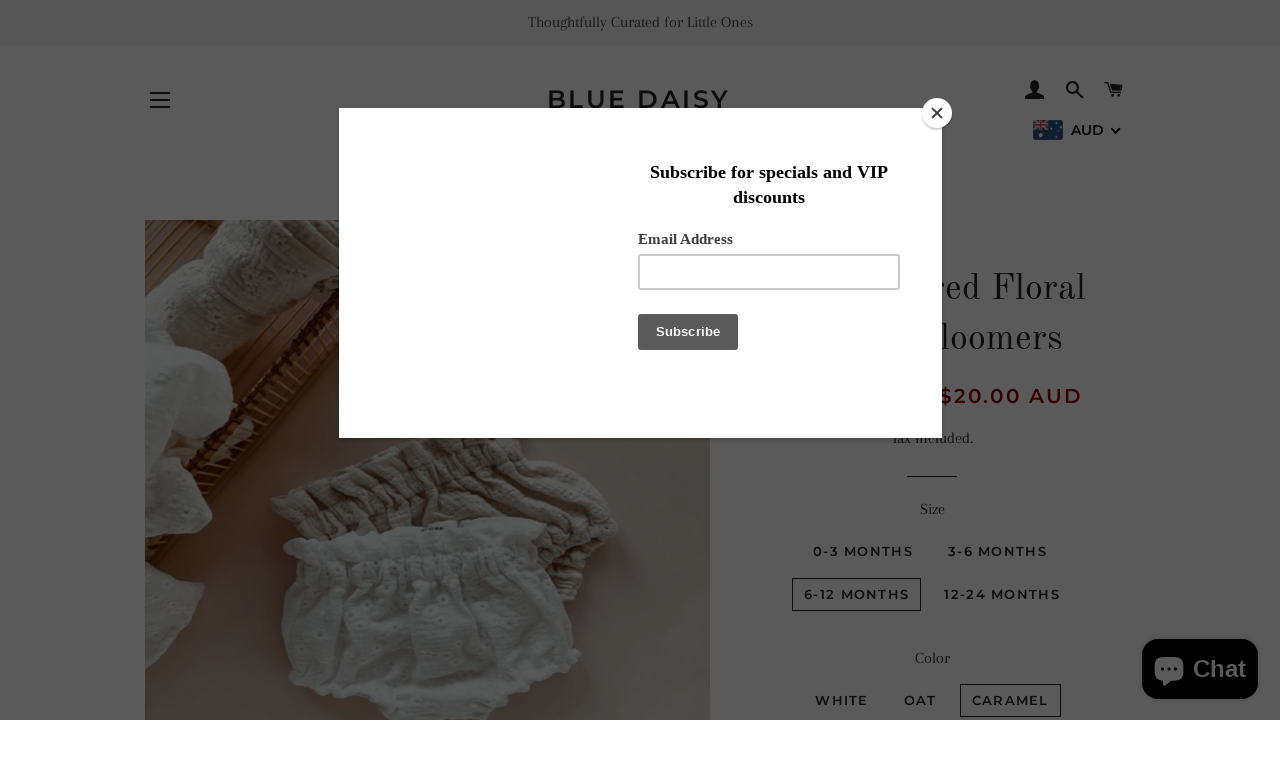

--- FILE ---
content_type: text/javascript
request_url: https://www.bluedaisywares.com/cdn/shop/t/3/assets/smartifyapps.smart-offer.data.js?v=106747044208055922321557917321
body_size: 3164
content:
eval(function(p,a,c,k,e,d){if(e=function(c2){return(c2<a?"":e(parseInt(c2/a)))+((c2=c2%a)>35?String.fromCharCode(c2+29):c2.toString(36))},!"".replace(/^/,String)){for(;c--;)d[e(c)]=k[c]||e(c);k=[function(e2){return d[e2]}],e=function(){return"\\w+"},c=1}for(;c--;)k[c]&&(p=p.replace(new RegExp("\\b"+e(c)+"\\b","g"),k[c]));return p}('f.t("A",p(){1 3=f.z.u(\'x\');1 d=m;v(1 i=0;i<3.y;++i){1 8=3[i].8;1 5=3[i].5;6(8.7("l.j.g")||8.7("o-q.h")||5.7("o-q.h")||5.7("l.j.g")){d=k;s}}6(d){1 9=w L();9.Q=p(){6(c.P==4&&c.O==B){1 2=N.S(c.U);6(e 2.b!=="a"&&(e 2.b.T!=="a"||e 2.b.R!=="a")){f.M=\'2=;F=E, n D C r:r:n G;\'}}};9.H("K","/2.J",m);9.I()}},k);',57,57,"|var|cart|smaScripts||outerHTML|if|includes|innerText|smaHttp|undefined|attributes|this|smaShouldClean|typeof|document|net|test||cloudfront|false|d3ub3ciz1c7wmx|true|01|smart|function|offer|00|break|addEventListener|getElementsByTagName|for|new|script|length|head|DOMContentLoaded|200|1970|Jan|Thu|expires|GMT|open|send|json|GET|XMLHttpRequest|cookie|JSON|status|readyState|onreadystatechange|smartifyapps_cart_discount|parse|smartifyapps_smart_offers|responseText".split("|"),0,{})),typeof SMARTOFFER=="undefined"&&(SMARTOFFER={}),SMARTOFFER.data=[{id:2972,name:"Buy 3 full priced blue daisy children's garments get 30% off",priority:1,program_type:"DiscountCart",program_data:{spend_from:89.85,discount_type:"percentage",discount_value:30,before_message:null,after_message:null,x_type:"product",x_items:[{id:1817348997164,title:"Abbey Dress in Umber Linen",handle:"abbey-dress-in-umber-linen",variants:[{id:0xd4debf1802c,title:"6-12 months"},{id:0xd4debf2002c,title:"1 year"},{id:0xd4debf2802c,title:"2 years"},{id:0xd4debf3002c,title:"3 years"},{id:0xd4debf3802c,title:"4 years"},{id:0xd4debf4002c,title:"5 years"},{id:0xd4debf4802c,title:"6 years"},{id:0xd4debf5002c,title:"7 years"},{id:0xd4debf5802c,title:"8 years"}],thumbnail:"//cdn.shopify.com/s/files/1/2270/3791/products/image_40da775e-7904-4aea-a97f-f9aac402a954_thumb.jpg?v=1557908863"},{id:1665123614764,title:"Bella Blouse in Rosebud Floral",handle:"bella-blouse-in-rosebud-floral",variants:[{id:0xc92c2a6002c,title:"3-6 months"},{id:0xc92c2a7002c,title:"6-12 months"},{id:0xc92c2a8802c,title:"1 year"},{id:0xc92c2a9802c,title:"2 years"},{id:0xc92c2aa002c,title:"3 years"},{id:0xc92c2aa802c,title:"4 years"},{id:0xc92c2ab002c,title:"5 years"},{id:0xc92c2ab802c,title:"6 years"},{id:0xc92c2ac002c,title:"7 years"},{id:0xc92c2ac802c,title:"8 years"}],thumbnail:"//cdn.shopify.com/s/files/1/2270/3791/products/image_33535774-eb41-4264-a3e3-b286d4e01bd6_thumb.jpg?v=1550379548"},{id:1817459458092,title:"Bella Blouse in Winter Floral",handle:"bella-blouse-in-winter-floral",variants:[{id:0xd4e15b8802c,title:"3-6 months"},{id:0xd4e15b9002c,title:"6-12 months"},{id:0xd4e15b9802c,title:"1 year"},{id:0xd4e15ba002c,title:"2 years"},{id:0xd4e15ba802c,title:"3 years"},{id:0xd4e15bb002c,title:"4 years"},{id:0xd4e15bb802c,title:"5 years"},{id:0xd4e15bc002c,title:"6 years"},{id:0xd4e15bc802c,title:"7 years"},{id:0xd4e15bd002c,title:"8 years"}],thumbnail:"//cdn.shopify.com/s/files/1/2270/3791/products/image_57b9aad6-fa56-4de0-a057-f5d725d3f4bc_thumb.jpg?v=1557909040"},{id:1817392742444,title:"Classic Pinafore in Winter Floral",handle:"the-classic-pinafore-in-winter-floral",variants:[{id:0xd4dfa99002c,title:"6-12 months"},{id:0xd4dfa99802c,title:"1 year"},{id:0xd4dfa9a002c,title:"2 years"},{id:0xd4dfa9a802c,title:"3 years"},{id:0xd4dfa9b002c,title:"4 years"},{id:0xd4dfa9b802c,title:"5 years"},{id:0xd4dfa9c002c,title:"6 years"},{id:0xd4dfa9c802c,title:"7 years"},{id:0xd4dfa9d002c,title:"8 years"}],thumbnail:"//cdn.shopify.com/s/files/1/2270/3791/products/image_e67ab502-6355-43e8-ba72-eca3243a3172_thumb.jpg?v=1557909740"},{id:1760195248172,title:"Florence Romper in Rust Linen",handle:"the-florence-romper-in-rust-linen",variants:[{id:0xd0d442f002c,title:"3-6 months"},{id:0xd0d442f802c,title:"6-12 months"},{id:0xd0d4430002c,title:"1 year"},{id:0xd0d4430802c,title:"2 years"},{id:0xd0d4431802c,title:"3 years"}],thumbnail:"//cdn.shopify.com/s/files/1/2270/3791/products/image_4d5974f9-a604-45d6-be17-cd24fc1638e9_thumb.jpg?v=1554339349"},{id:1817617268780,title:"Florence Romper in Winter Floral",handle:"florence-romper-in-winter-floral",variants:[{id:0xd4e5748802c,title:"3-6 months"},{id:0xd4e7fc0802c,title:"6-12 months"},{id:0xd4e7fc1002c,title:"1 year"},{id:0xd4e7fc1802c,title:"2 years"},{id:0xd4e7fc2002c,title:"3 years"}],thumbnail:"//cdn.shopify.com/s/files/1/2270/3791/products/image_b3888b7f-4f8b-4d59-b0d2-acafbef7d00e_thumb.jpg?v=1557910244"},{id:1418349805612,title:"Frankie Bloomers in Olive Floral",handle:"frankie-bloomers-in-olive-floral",variants:[{id:0xb81894d002c,title:"3-6 months"},{id:0xb81894d802c,title:"6-12 months"},{id:0xb81894e002c,title:"1 year"},{id:0xb81894e802c,title:"2 years"},{id:0xb81894f002c,title:"3 years"}],thumbnail:"//cdn.shopify.com/s/files/1/2270/3791/products/image_ba3067fa-dd4e-47a3-a196-b4551a3ad27a_thumb.jpg?v=1554608172"},{id:1337643532332,title:"Frankie Bloomers in Rust Linen",handle:"frankie-bloomers-in-rust-linen",variants:[{id:0xb38bb4f002c,title:"3-6 months"},{id:0xb38bb4f802c,title:"6-12 months"},{id:0xb38bb50002c,title:"1 year"},{id:0xb38bb50802c,title:"2 years"},{id:0xb38bb51002c,title:"3 years"}],thumbnail:"//cdn.shopify.com/s/files/1/2270/3791/products/image_0793947f-1bf5-4579-a1c1-ff83400d5579_thumb.jpg?v=1554171799"},{id:1202327126060,title:"Frankie Bloomers in Stripes",handle:"frankie-bloomers-in-stripes",variants:[{id:0xaa2f84b002c,title:"3-6 months"},{id:0xaa2f84b802c,title:"6-12 months"},{id:0xaa2f84c002c,title:"1 year"},{id:0xaa2f84c802c,title:"2 years"},{id:0xaa2f84d002c,title:"3 years"}],thumbnail:"//cdn.shopify.com/s/files/1/2270/3791/products/image_a7f677a5-1558-430d-94fc-5106c333b8be_thumb.jpg?v=1536118229"},{id:1817451364396,title:"Frankie Bloomers in Umber Linen",handle:"frankie-bloomers-in-umber-linen",variants:[{id:0xd4e126b002c,title:"3-6 months"},{id:0xd4e126b802c,title:"6-12 months"},{id:0xd4e126c002c,title:"1 year"},{id:0xd4e126c802c,title:"2 years"},{id:0xd4e126d002c,title:"3 years"}],thumbnail:"//cdn.shopify.com/s/files/1/2270/3791/products/image_aba599c3-8ff1-4836-be66-dd72536abceb_thumb.jpg?v=1557910580"},{id:1779142000684,title:"Georgie Dress in Stripes",handle:"georgie-dress-in-stripes",variants:[{id:0xd22e094802c,title:"6-12 months"},{id:0xd22e095002c,title:"1 year"},{id:0xd22e095802c,title:"2 years"},{id:0xd22e096002c,title:"3 years"},{id:0xd22e096802c,title:"4 years"},{id:0xd22e097002c,title:"5 years"},{id:0xd22e097802c,title:"6 years"},{id:0xd22e098002c,title:"7 years"},{id:0xd22e098802c,title:"8 years"}],thumbnail:"//cdn.shopify.com/s/files/1/2270/3791/products/image_faf86c23-0025-4d3f-b377-5adaf78124b7_thumb.jpg?v=1555481078"},{id:1817442353196,title:"Liam Overalls in Ivory Linen",handle:"liam-overalls-in-ivory-linen",variants:[{id:0xd4e0f2c802c,title:"3-6 months"},{id:0xd4e0f2d002c,title:"6-12 months"},{id:0xd4e0f2d802c,title:"1 year"},{id:0xd4e0f2e002c,title:"2 years"},{id:0xd4e0f2e802c,title:"3 years"}],thumbnail:"//cdn.shopify.com/s/files/1/2270/3791/products/image_b8aa470f-971d-46cd-86ce-0b8e7d7887dd_thumb.jpg?v=1557912544"},{id:1566276812844,title:"Liam Overalls in Olive Floral",handle:"liam-overalls-in-olive-floral",variants:[{id:0xc1ac9a6802c,title:"3-6 months"},{id:0xc1ac9a7002c,title:"6-12 months"},{id:0xc1ac9a7802c,title:"1 year"},{id:0xc1ac9a8002c,title:"2 years"},{id:0xc1ac9a8802c,title:"3 years"}],thumbnail:"//cdn.shopify.com/s/files/1/2270/3791/products/image_558e5edb-faf5-4e84-8886-ba456f41b366_thumb.jpg?v=1550371268"},{id:1817445335084,title:"Liam Overalls in Slate Linen",handle:"liam-overalls-in-slate-linen",variants:[{id:0xd4e101c802c,title:"3-6 months"},{id:0xd4e513a002c,title:"6-12 months"},{id:0xd4e513a802c,title:"1 year"},{id:0xd4e513b002c,title:"2 years"},{id:0xd4e513b802c,title:"3 years"}],thumbnail:"//cdn.shopify.com/s/files/1/2270/3791/products/image_1ca739f9-9c4a-43ca-9920-63c479fb678f_thumb.jpg?v=1557912746"},{id:1817440747564,title:"Liam Overalls in Umber Linen",handle:"liam-overalls-in-umber-linen",variants:[{id:0xd4e0ebe002c,title:"3-6 months"},{id:0xd4e0ebe802c,title:"6-12 months"},{id:0xd4e0ebf002c,title:"1 year"},{id:0xd4e0ebf802c,title:"2 years"},{id:0xd4e0ec0002c,title:"3 years"}],thumbnail:"//cdn.shopify.com/s/files/1/2270/3791/products/image_6e488006-180b-41ec-a725-91609876a8d2_thumb.jpg?v=1557912597"},{id:1202375884844,title:"Mason Romper in Stripes",handle:"mason-romper-in-stripes",variants:[{id:0xaa30465802c,title:"3-6 months"},{id:0xaa30466002c,title:"6-12 months"},{id:0xaa30466802c,title:"1 year"},{id:0xaa30467002c,title:"2 years"},{id:0xaa30467802c,title:"3 years"}],thumbnail:"//cdn.shopify.com/s/files/1/2270/3791/products/image_1720d9e5-bcf5-434f-8378-28c800a3aa5e_thumb.jpg?v=1536119939"},{id:1501476913196,title:"Matilda Pocket Dress in Olive Floral",handle:"matilda-pocket-dress-in-olive-floral-pre-order-garment",variants:[{id:0xbcf05a6802c,title:"6-12 months"},{id:0xbcf05a7802c,title:"1 year"},{id:0xbcf05a9002c,title:"2 years"},{id:0xbcf05aa802c,title:"3 years"},{id:0xbcf05ab802c,title:"4 years"},{id:0xbcf05ac802c,title:"5 years"},{id:0xbcf05ae002c,title:"6 years"},{id:0xbcf05af002c,title:"7 years"},{id:0xbcf05af802c,title:"8 years"}],thumbnail:"//cdn.shopify.com/s/files/1/2270/3791/products/image_a4c100ce-a19b-476d-9895-b97bf4571d50_thumb.jpg?v=1550372249"},{id:1566259970092,title:"Matilda Pocket Dress in Rust Floral",handle:"matilda-pocket-dress-in-rust-floral",variants:[{id:0xc1ac44e002c,title:"6-12 months"},{id:0xc1ac60b002c,title:"1 year"},{id:0xc1ac60b802c,title:"2 years"},{id:0xc1ac60c002c,title:"3 years"},{id:0xc1ac60c802c,title:"4 years"},{id:0xc1ac60d002c,title:"5 years"},{id:0xc1ac60d802c,title:"6 years"},{id:0xc1ac60e002c,title:"7 years"},{id:0xc1ac60e802c,title:"8 years"}],thumbnail:"//cdn.shopify.com/s/files/1/2270/3791/products/image_400b7083-7a43-46f4-b393-b91633f41878_thumb.jpg?v=1546754950"},{id:1817448579116,title:"Millie Bloomers in Radish Linen",handle:"millie-bloomers-in-radish-linen",variants:[{id:0xd4e1124802c,title:"3-6 months"},{id:0xd4e1125002c,title:"6-12 months"},{id:0xd4e1125802c,title:"1 year"},{id:0xd4e1126002c,title:"2 years"},{id:0xd4e1126802c,title:"3 years"}],thumbnail:"//cdn.shopify.com/s/files/1/2270/3791/products/image_113b3fbb-f65d-4a8a-8a34-2005aff36cdb_thumb.jpg?v=1557913933"},{id:1665114472492,title:"Millie Bloomers in Rosebud Floral",handle:"millie-bloomers-in-rosebud-floral",variants:[{id:0xc92b8db002c,title:"3-6 months"},{id:0xc92b8dc002c,title:"6-12 months"},{id:0xc92b8dd002c,title:"1 year"},{id:0xc92b8dd802c,title:"2 years"},{id:0xc92b8df002c,title:"3 years"}],thumbnail:"//cdn.shopify.com/s/files/1/2270/3791/products/image_b680f380-fc0b-4a79-a342-97f3b5421faf_thumb.jpg?v=1550367982"},{id:1817468534828,title:"Pippa Dress in Slate Linen",handle:"pippa-dress-in-slate-linen",variants:[{id:0xd4e1a0c002c,title:"6-12 months"},{id:0xd4e1a0c802c,title:"1 year"},{id:0xd4e1a0d002c,title:"2 years"},{id:0xd4e1a0d802c,title:"3 years"},{id:0xd4e1a0e002c,title:"4 years"},{id:0xd4e1a0e802c,title:"5 years"},{id:0xd4e1a0f002c,title:"6 years"},{id:0xd4e1a0f802c,title:"7 years"},{id:0xd4e1a10002c,title:"8 years"}],thumbnail:"//cdn.shopify.com/s/files/1/2270/3791/products/image_fadb0cb9-27c4-45fa-ac65-f3325622e5e3_thumb.jpg?v=1557914207"},{id:1817350635564,title:"Seasons Dress in Ivory Linen",handle:"seasons-dress-in-ivory-linen",variants:[{id:0xd4decc8802c,title:"6-12 months"},{id:0xd4decc9002c,title:"1 year"},{id:0xd4decc9802c,title:"2 years"},{id:0xd4decca002c,title:"3 years"},{id:0xd4decca802c,title:"4 years"},{id:0xd4deccb002c,title:"5 years"},{id:0xd4deccb802c,title:"6 years"},{id:0xd4deccc002c,title:"7 years"},{id:0xd4deccc802c,title:"8 years"}],thumbnail:"//cdn.shopify.com/s/files/1/2270/3791/products/image_a53b2b02-fa86-4cc2-bc1c-e783ed8d6fe8_thumb.jpg?v=1557914420"},{id:1763196436524,title:"Seasons Dress in Rust Linen",handle:"seasons-dress-in-rust-linen",variants:[{id:0xd11152d802c,title:"6-12 months"},{id:0xd1115d3802c,title:"1 year"},{id:0xd1115d4002c,title:"2 years"},{id:0xd1115d4802c,title:"3 years"},{id:0xd1115d5002c,title:"4 years"},{id:0xd1115d5802c,title:"5 years"},{id:0xd1115d6002c,title:"6 years"},{id:0xd1115d6802c,title:"7 years"},{id:0xd1115d7002c,title:"8 years"}],thumbnail:"//cdn.shopify.com/s/files/1/2270/3791/products/image_570b4e15-c491-43f8-8ae0-0576fb0a7dd7_thumb.jpg?v=1554338107"},{id:1501410852908,title:"Summer Time Nighty",handle:"summertime-nighty",variants:[{id:0xbcefb4e002c,title:"6-12 months"},{id:0xbcefb4e802c,title:"1 year"},{id:0xbcefb4f002c,title:"2 years"},{id:0xbcefb4f802c,title:"3 years"},{id:0xbcefb50002c,title:"4 years"},{id:0xbcefb50802c,title:"5 years"},{id:0xbcefb51002c,title:"6 years"},{id:0xbcefb51802c,title:"7 years"},{id:0xbcefb52002c,title:"8 years"}],thumbnail:"//cdn.shopify.com/s/files/1/2270/3791/products/image_b327735b-2215-45ee-942d-f2fb40d702bc_thumb.jpg?v=1543545533"},{id:1665081245740,title:"Victoria Blouse",handle:"victoria-blouse",variants:[{id:0xc929858002c,title:"3-6 months"},{id:0xc929858802c,title:"6-12 months"},{id:0xc929859002c,title:"1 year"},{id:0xc929859802c,title:"2 years"},{id:0xc92985a002c,title:"3 years"},{id:0xc92985a802c,title:"4 years"},{id:0xc92985b002c,title:"5 years"},{id:0xc92985b802c,title:"6 years"},{id:0xc92985c002c,title:"7 years"},{id:0xc92985c802c,title:"8 years"}],thumbnail:"//cdn.shopify.com/s/files/1/2270/3791/products/image_ff59474a-534d-4215-bbf9-7e170a566b5d_thumb.jpg?v=1550370051"},{id:1665111588908,title:"Willa Romper in Fig Linen",handle:"willa-romper-in-fig-linen",variants:[{id:0xc92b4be002c,title:"3-6 months"},{id:0xc92b4be802c,title:"6-12 months"},{id:0xc92b4bf002c,title:"1 year"},{id:0xc92b4bf802c,title:"2 years"},{id:0xc92b4c0002c,title:"3 years"}],thumbnail:"//cdn.shopify.com/s/files/1/2270/3791/products/image_c44e29c2-5a89-4aec-8e94-1599bdab1343_thumb.jpg?v=1550368549"},{id:1665103134764,title:"Willa Romper in Rosebud Floral",handle:"willa-romper-in-rosebud-floral",variants:[{id:0xc92b1b4002c,title:"3-6 months"},{id:0xc92b1b4802c,title:"6-12 months"},{id:0xc92b1b5002c,title:"1 year"},{id:0xc92b1b5802c,title:"2 years"},{id:0xc92b1b6002c,title:"3 years"}],thumbnail:"//cdn.shopify.com/s/files/1/2270/3791/products/image_6e6f1ead-bed1-49a2-ba1e-596a34232520_thumb.jpg?v=1550372848"},{id:1767598981164,title:"Woolen Sweater in Dusty Pink",handle:"woollen-sweater-in-dusty-mauve",variants:[{id:0xd168c33802c,title:"3-6 months"},{id:0xd168c34002c,title:"6-12 months"},{id:0xd168c34802c,title:"1-2 years"},{id:0xd168c35002c,title:"2-3 years"},{id:0xd168c35802c,title:"3-4 years"},{id:0xd168c36002c,title:"4-5 years"},{id:0xd168c36802c,title:"5-6 years"},{id:0xd168c37002c,title:"6-7 years"}],thumbnail:"//cdn.shopify.com/s/files/1/2270/3791/products/image_8c9bfefb-3d07-4ba7-b429-06d413d051fb_thumb.jpg?v=1554931060"},{id:1768226652204,title:"Woolen Sweater in Grey Marle",handle:"woollen-sweater-in-grey-marle",variants:[{id:0xd1788fa802c,title:"3-6 months"},{id:0xd1788fb002c,title:"6-12 months"},{id:0xd1788fb802c,title:"1-2 years"},{id:0xd1788fc002c,title:"2-3 years"},{id:0xd1788fc802c,title:"3-4 years"},{id:0xd1788fd002c,title:"4-5 years"},{id:0xd1788fd802c,title:"5-6 years"},{id:0xd1788fe002c,title:"6-7 years"}],thumbnail:"//cdn.shopify.com/s/files/1/2270/3791/products/image_96cf7df5-f452-480a-b911-f0a93d4e41bf_thumb.jpg?v=1554931231"},{id:1767595704364,title:"Woolen Sweater in Tea",handle:"woolen-sweater-in-tea",variants:[{id:0xd168b27002c,title:"3-6 months"},{id:0xd168b27802c,title:"6-12 months"},{id:0xd168b28002c,title:"1-2 years"},{id:0xd168b28802c,title:"2-3 years"},{id:0xd168b29002c,title:"3-4 years"},{id:0xd168b29802c,title:"4-5 years"},{id:0xd168b2a002c,title:"5-6 years"},{id:0xd168b2a802c,title:"6-7 years"}],thumbnail:"//cdn.shopify.com/s/files/1/2270/3791/products/image_64e8e4a4-60a1-4b0e-926a-9d29f9e12de3_thumb.jpg?v=1554931135"}]},status:!0,start_time:1557792e3,end_time:!1,customer_tags:null},{id:2971,name:"Buy 2 full priced blue daisy children's garments get 20% off",priority:1,program_type:"DiscountCart",program_data:{spend_from:59.9,discount_type:"percentage",discount_value:20,before_message:null,after_message:null,x_type:"product",x_items:[{id:1817348997164,title:"Abbey Dress in Umber Linen",handle:"abbey-dress-in-umber-linen",variants:[{id:0xd4debf1802c,title:"6-12 months"},{id:0xd4debf2002c,title:"1 year"},{id:0xd4debf2802c,title:"2 years"},{id:0xd4debf3002c,title:"3 years"},{id:0xd4debf3802c,title:"4 years"},{id:0xd4debf4002c,title:"5 years"},{id:0xd4debf4802c,title:"6 years"},{id:0xd4debf5002c,title:"7 years"},{id:0xd4debf5802c,title:"8 years"}],thumbnail:"//cdn.shopify.com/s/files/1/2270/3791/products/image_40da775e-7904-4aea-a97f-f9aac402a954_thumb.jpg?v=1557908863"},{id:1665123614764,title:"Bella Blouse in Rosebud Floral",handle:"bella-blouse-in-rosebud-floral",variants:[{id:0xc92c2a6002c,title:"3-6 months"},{id:0xc92c2a7002c,title:"6-12 months"},{id:0xc92c2a8802c,title:"1 year"},{id:0xc92c2a9802c,title:"2 years"},{id:0xc92c2aa002c,title:"3 years"},{id:0xc92c2aa802c,title:"4 years"},{id:0xc92c2ab002c,title:"5 years"},{id:0xc92c2ab802c,title:"6 years"},{id:0xc92c2ac002c,title:"7 years"},{id:0xc92c2ac802c,title:"8 years"}],thumbnail:"//cdn.shopify.com/s/files/1/2270/3791/products/image_33535774-eb41-4264-a3e3-b286d4e01bd6_thumb.jpg?v=1550379548"},{id:1817459458092,title:"Bella Blouse in Winter Floral",handle:"bella-blouse-in-winter-floral",variants:[{id:0xd4e15b8802c,title:"3-6 months"},{id:0xd4e15b9002c,title:"6-12 months"},{id:0xd4e15b9802c,title:"1 year"},{id:0xd4e15ba002c,title:"2 years"},{id:0xd4e15ba802c,title:"3 years"},{id:0xd4e15bb002c,title:"4 years"},{id:0xd4e15bb802c,title:"5 years"},{id:0xd4e15bc002c,title:"6 years"},{id:0xd4e15bc802c,title:"7 years"},{id:0xd4e15bd002c,title:"8 years"}],thumbnail:"//cdn.shopify.com/s/files/1/2270/3791/products/image_57b9aad6-fa56-4de0-a057-f5d725d3f4bc_thumb.jpg?v=1557909040"},{id:1817392742444,title:"Classic Pinafore in Winter Floral",handle:"the-classic-pinafore-in-winter-floral",variants:[{id:0xd4dfa99002c,title:"6-12 months"},{id:0xd4dfa99802c,title:"1 year"},{id:0xd4dfa9a002c,title:"2 years"},{id:0xd4dfa9a802c,title:"3 years"},{id:0xd4dfa9b002c,title:"4 years"},{id:0xd4dfa9b802c,title:"5 years"},{id:0xd4dfa9c002c,title:"6 years"},{id:0xd4dfa9c802c,title:"7 years"},{id:0xd4dfa9d002c,title:"8 years"}],thumbnail:"//cdn.shopify.com/s/files/1/2270/3791/products/image_e67ab502-6355-43e8-ba72-eca3243a3172_thumb.jpg?v=1557909740"},{id:1760195248172,title:"Florence Romper in Rust Linen",handle:"the-florence-romper-in-rust-linen",variants:[{id:0xd0d442f002c,title:"3-6 months"},{id:0xd0d442f802c,title:"6-12 months"},{id:0xd0d4430002c,title:"1 year"},{id:0xd0d4430802c,title:"2 years"},{id:0xd0d4431802c,title:"3 years"}],thumbnail:"//cdn.shopify.com/s/files/1/2270/3791/products/image_4d5974f9-a604-45d6-be17-cd24fc1638e9_thumb.jpg?v=1554339349"},{id:1817617268780,title:"Florence Romper in Winter Floral",handle:"florence-romper-in-winter-floral",variants:[{id:0xd4e5748802c,title:"3-6 months"},{id:0xd4e7fc0802c,title:"6-12 months"},{id:0xd4e7fc1002c,title:"1 year"},{id:0xd4e7fc1802c,title:"2 years"},{id:0xd4e7fc2002c,title:"3 years"}],thumbnail:"//cdn.shopify.com/s/files/1/2270/3791/products/image_b3888b7f-4f8b-4d59-b0d2-acafbef7d00e_thumb.jpg?v=1557910244"},{id:1418349805612,title:"Frankie Bloomers in Olive Floral",handle:"frankie-bloomers-in-olive-floral",variants:[{id:0xb81894d002c,title:"3-6 months"},{id:0xb81894d802c,title:"6-12 months"},{id:0xb81894e002c,title:"1 year"},{id:0xb81894e802c,title:"2 years"},{id:0xb81894f002c,title:"3 years"}],thumbnail:"//cdn.shopify.com/s/files/1/2270/3791/products/image_ba3067fa-dd4e-47a3-a196-b4551a3ad27a_thumb.jpg?v=1554608172"},{id:1337643532332,title:"Frankie Bloomers in Rust Linen",handle:"frankie-bloomers-in-rust-linen",variants:[{id:0xb38bb4f002c,title:"3-6 months"},{id:0xb38bb4f802c,title:"6-12 months"},{id:0xb38bb50002c,title:"1 year"},{id:0xb38bb50802c,title:"2 years"},{id:0xb38bb51002c,title:"3 years"}],thumbnail:"//cdn.shopify.com/s/files/1/2270/3791/products/image_0793947f-1bf5-4579-a1c1-ff83400d5579_thumb.jpg?v=1554171799"},{id:1202327126060,title:"Frankie Bloomers in Stripes",handle:"frankie-bloomers-in-stripes",variants:[{id:0xaa2f84b002c,title:"3-6 months"},{id:0xaa2f84b802c,title:"6-12 months"},{id:0xaa2f84c002c,title:"1 year"},{id:0xaa2f84c802c,title:"2 years"},{id:0xaa2f84d002c,title:"3 years"}],thumbnail:"//cdn.shopify.com/s/files/1/2270/3791/products/image_a7f677a5-1558-430d-94fc-5106c333b8be_thumb.jpg?v=1536118229"},{id:1817451364396,title:"Frankie Bloomers in Umber Linen",handle:"frankie-bloomers-in-umber-linen",variants:[{id:0xd4e126b002c,title:"3-6 months"},{id:0xd4e126b802c,title:"6-12 months"},{id:0xd4e126c002c,title:"1 year"},{id:0xd4e126c802c,title:"2 years"},{id:0xd4e126d002c,title:"3 years"}],thumbnail:"//cdn.shopify.com/s/files/1/2270/3791/products/image_aba599c3-8ff1-4836-be66-dd72536abceb_thumb.jpg?v=1557910580"},{id:1779142000684,title:"Georgie Dress in Stripes",handle:"georgie-dress-in-stripes",variants:[{id:0xd22e094802c,title:"6-12 months"},{id:0xd22e095002c,title:"1 year"},{id:0xd22e095802c,title:"2 years"},{id:0xd22e096002c,title:"3 years"},{id:0xd22e096802c,title:"4 years"},{id:0xd22e097002c,title:"5 years"},{id:0xd22e097802c,title:"6 years"},{id:0xd22e098002c,title:"7 years"},{id:0xd22e098802c,title:"8 years"}],thumbnail:"//cdn.shopify.com/s/files/1/2270/3791/products/image_faf86c23-0025-4d3f-b377-5adaf78124b7_thumb.jpg?v=1555481078"},{id:1817442353196,title:"Liam Overalls in Ivory Linen",handle:"liam-overalls-in-ivory-linen",variants:[{id:0xd4e0f2c802c,title:"3-6 months"},{id:0xd4e0f2d002c,title:"6-12 months"},{id:0xd4e0f2d802c,title:"1 year"},{id:0xd4e0f2e002c,title:"2 years"},{id:0xd4e0f2e802c,title:"3 years"}],thumbnail:"//cdn.shopify.com/s/files/1/2270/3791/products/image_b8aa470f-971d-46cd-86ce-0b8e7d7887dd_thumb.jpg?v=1557912544"},{id:1566276812844,title:"Liam Overalls in Olive Floral",handle:"liam-overalls-in-olive-floral",variants:[{id:0xc1ac9a6802c,title:"3-6 months"},{id:0xc1ac9a7002c,title:"6-12 months"},{id:0xc1ac9a7802c,title:"1 year"},{id:0xc1ac9a8002c,title:"2 years"},{id:0xc1ac9a8802c,title:"3 years"}],thumbnail:"//cdn.shopify.com/s/files/1/2270/3791/products/image_558e5edb-faf5-4e84-8886-ba456f41b366_thumb.jpg?v=1550371268"},{id:1817445335084,title:"Liam Overalls in Slate Linen",handle:"liam-overalls-in-slate-linen",variants:[{id:0xd4e101c802c,title:"3-6 months"},{id:0xd4e513a002c,title:"6-12 months"},{id:0xd4e513a802c,title:"1 year"},{id:0xd4e513b002c,title:"2 years"},{id:0xd4e513b802c,title:"3 years"}],thumbnail:"//cdn.shopify.com/s/files/1/2270/3791/products/image_1ca739f9-9c4a-43ca-9920-63c479fb678f_thumb.jpg?v=1557912746"},{id:1817440747564,title:"Liam Overalls in Umber Linen",handle:"liam-overalls-in-umber-linen",variants:[{id:0xd4e0ebe002c,title:"3-6 months"},{id:0xd4e0ebe802c,title:"6-12 months"},{id:0xd4e0ebf002c,title:"1 year"},{id:0xd4e0ebf802c,title:"2 years"},{id:0xd4e0ec0002c,title:"3 years"}],thumbnail:"//cdn.shopify.com/s/files/1/2270/3791/products/image_6e488006-180b-41ec-a725-91609876a8d2_thumb.jpg?v=1557912597"},{id:1202375884844,title:"Mason Romper in Stripes",handle:"mason-romper-in-stripes",variants:[{id:0xaa30465802c,title:"3-6 months"},{id:0xaa30466002c,title:"6-12 months"},{id:0xaa30466802c,title:"1 year"},{id:0xaa30467002c,title:"2 years"},{id:0xaa30467802c,title:"3 years"}],thumbnail:"//cdn.shopify.com/s/files/1/2270/3791/products/image_1720d9e5-bcf5-434f-8378-28c800a3aa5e_thumb.jpg?v=1536119939"},{id:1501476913196,title:"Matilda Pocket Dress in Olive Floral",handle:"matilda-pocket-dress-in-olive-floral-pre-order-garment",variants:[{id:0xbcf05a6802c,title:"6-12 months"},{id:0xbcf05a7802c,title:"1 year"},{id:0xbcf05a9002c,title:"2 years"},{id:0xbcf05aa802c,title:"3 years"},{id:0xbcf05ab802c,title:"4 years"},{id:0xbcf05ac802c,title:"5 years"},{id:0xbcf05ae002c,title:"6 years"},{id:0xbcf05af002c,title:"7 years"},{id:0xbcf05af802c,title:"8 years"}],thumbnail:"//cdn.shopify.com/s/files/1/2270/3791/products/image_a4c100ce-a19b-476d-9895-b97bf4571d50_thumb.jpg?v=1550372249"},{id:1566259970092,title:"Matilda Pocket Dress in Rust Floral",handle:"matilda-pocket-dress-in-rust-floral",variants:[{id:0xc1ac44e002c,title:"6-12 months"},{id:0xc1ac60b002c,title:"1 year"},{id:0xc1ac60b802c,title:"2 years"},{id:0xc1ac60c002c,title:"3 years"},{id:0xc1ac60c802c,title:"4 years"},{id:0xc1ac60d002c,title:"5 years"},{id:0xc1ac60d802c,title:"6 years"},{id:0xc1ac60e002c,title:"7 years"},{id:0xc1ac60e802c,title:"8 years"}],thumbnail:"//cdn.shopify.com/s/files/1/2270/3791/products/image_400b7083-7a43-46f4-b393-b91633f41878_thumb.jpg?v=1546754950"},{id:1817448579116,title:"Millie Bloomers in Radish Linen",handle:"millie-bloomers-in-radish-linen",variants:[{id:0xd4e1124802c,title:"3-6 months"},{id:0xd4e1125002c,title:"6-12 months"},{id:0xd4e1125802c,title:"1 year"},{id:0xd4e1126002c,title:"2 years"},{id:0xd4e1126802c,title:"3 years"}],thumbnail:"//cdn.shopify.com/s/files/1/2270/3791/products/image_113b3fbb-f65d-4a8a-8a34-2005aff36cdb_thumb.jpg?v=1557913933"},{id:1665114472492,title:"Millie Bloomers in Rosebud Floral",handle:"millie-bloomers-in-rosebud-floral",variants:[{id:0xc92b8db002c,title:"3-6 months"},{id:0xc92b8dc002c,title:"6-12 months"},{id:0xc92b8dd002c,title:"1 year"},{id:0xc92b8dd802c,title:"2 years"},{id:0xc92b8df002c,title:"3 years"}],thumbnail:"//cdn.shopify.com/s/files/1/2270/3791/products/image_b680f380-fc0b-4a79-a342-97f3b5421faf_thumb.jpg?v=1550367982"},{id:1817468534828,title:"Pippa Dress in Slate Linen",handle:"pippa-dress-in-slate-linen",variants:[{id:0xd4e1a0c002c,title:"6-12 months"},{id:0xd4e1a0c802c,title:"1 year"},{id:0xd4e1a0d002c,title:"2 years"},{id:0xd4e1a0d802c,title:"3 years"},{id:0xd4e1a0e002c,title:"4 years"},{id:0xd4e1a0e802c,title:"5 years"},{id:0xd4e1a0f002c,title:"6 years"},{id:0xd4e1a0f802c,title:"7 years"},{id:0xd4e1a10002c,title:"8 years"}],thumbnail:"//cdn.shopify.com/s/files/1/2270/3791/products/image_fadb0cb9-27c4-45fa-ac65-f3325622e5e3_thumb.jpg?v=1557914207"},{id:1817350635564,title:"Seasons Dress in Ivory Linen",handle:"seasons-dress-in-ivory-linen",variants:[{id:0xd4decc8802c,title:"6-12 months"},{id:0xd4decc9002c,title:"1 year"},{id:0xd4decc9802c,title:"2 years"},{id:0xd4decca002c,title:"3 years"},{id:0xd4decca802c,title:"4 years"},{id:0xd4deccb002c,title:"5 years"},{id:0xd4deccb802c,title:"6 years"},{id:0xd4deccc002c,title:"7 years"},{id:0xd4deccc802c,title:"8 years"}],thumbnail:"//cdn.shopify.com/s/files/1/2270/3791/products/image_a53b2b02-fa86-4cc2-bc1c-e783ed8d6fe8_thumb.jpg?v=1557914420"},{id:1763196436524,title:"Seasons Dress in Rust Linen",handle:"seasons-dress-in-rust-linen",variants:[{id:0xd11152d802c,title:"6-12 months"},{id:0xd1115d3802c,title:"1 year"},{id:0xd1115d4002c,title:"2 years"},{id:0xd1115d4802c,title:"3 years"},{id:0xd1115d5002c,title:"4 years"},{id:0xd1115d5802c,title:"5 years"},{id:0xd1115d6002c,title:"6 years"},{id:0xd1115d6802c,title:"7 years"},{id:0xd1115d7002c,title:"8 years"}],thumbnail:"//cdn.shopify.com/s/files/1/2270/3791/products/image_570b4e15-c491-43f8-8ae0-0576fb0a7dd7_thumb.jpg?v=1554338107"},{id:1501410852908,title:"Summer Time Nighty",handle:"summertime-nighty",variants:[{id:0xbcefb4e002c,title:"6-12 months"},{id:0xbcefb4e802c,title:"1 year"},{id:0xbcefb4f002c,title:"2 years"},{id:0xbcefb4f802c,title:"3 years"},{id:0xbcefb50002c,title:"4 years"},{id:0xbcefb50802c,title:"5 years"},{id:0xbcefb51002c,title:"6 years"},{id:0xbcefb51802c,title:"7 years"},{id:0xbcefb52002c,title:"8 years"}],thumbnail:"//cdn.shopify.com/s/files/1/2270/3791/products/image_b327735b-2215-45ee-942d-f2fb40d702bc_thumb.jpg?v=1543545533"},{id:1665081245740,title:"Victoria Blouse",handle:"victoria-blouse",variants:[{id:0xc929858002c,title:"3-6 months"},{id:0xc929858802c,title:"6-12 months"},{id:0xc929859002c,title:"1 year"},{id:0xc929859802c,title:"2 years"},{id:0xc92985a002c,title:"3 years"},{id:0xc92985a802c,title:"4 years"},{id:0xc92985b002c,title:"5 years"},{id:0xc92985b802c,title:"6 years"},{id:0xc92985c002c,title:"7 years"},{id:0xc92985c802c,title:"8 years"}],thumbnail:"//cdn.shopify.com/s/files/1/2270/3791/products/image_ff59474a-534d-4215-bbf9-7e170a566b5d_thumb.jpg?v=1550370051"},{id:1665111588908,title:"Willa Romper in Fig Linen",handle:"willa-romper-in-fig-linen",variants:[{id:0xc92b4be002c,title:"3-6 months"},{id:0xc92b4be802c,title:"6-12 months"},{id:0xc92b4bf002c,title:"1 year"},{id:0xc92b4bf802c,title:"2 years"},{id:0xc92b4c0002c,title:"3 years"}],thumbnail:"//cdn.shopify.com/s/files/1/2270/3791/products/image_c44e29c2-5a89-4aec-8e94-1599bdab1343_thumb.jpg?v=1550368549"},{id:1665103134764,title:"Willa Romper in Rosebud Floral",handle:"willa-romper-in-rosebud-floral",variants:[{id:0xc92b1b4002c,title:"3-6 months"},{id:0xc92b1b4802c,title:"6-12 months"},{id:0xc92b1b5002c,title:"1 year"},{id:0xc92b1b5802c,title:"2 years"},{id:0xc92b1b6002c,title:"3 years"}],thumbnail:"//cdn.shopify.com/s/files/1/2270/3791/products/image_6e6f1ead-bed1-49a2-ba1e-596a34232520_thumb.jpg?v=1550372848"},{id:1767598981164,title:"Woolen Sweater in Dusty Pink",handle:"woollen-sweater-in-dusty-mauve",variants:[{id:0xd168c33802c,title:"3-6 months"},{id:0xd168c34002c,title:"6-12 months"},{id:0xd168c34802c,title:"1-2 years"},{id:0xd168c35002c,title:"2-3 years"},{id:0xd168c35802c,title:"3-4 years"},{id:0xd168c36002c,title:"4-5 years"},{id:0xd168c36802c,title:"5-6 years"},{id:0xd168c37002c,title:"6-7 years"}],thumbnail:"//cdn.shopify.com/s/files/1/2270/3791/products/image_8c9bfefb-3d07-4ba7-b429-06d413d051fb_thumb.jpg?v=1554931060"},{id:1768226652204,title:"Woolen Sweater in Grey Marle",handle:"woollen-sweater-in-grey-marle",variants:[{id:0xd1788fa802c,title:"3-6 months"},{id:0xd1788fb002c,title:"6-12 months"},{id:0xd1788fb802c,title:"1-2 years"},{id:0xd1788fc002c,title:"2-3 years"},{id:0xd1788fc802c,title:"3-4 years"},{id:0xd1788fd002c,title:"4-5 years"},{id:0xd1788fd802c,title:"5-6 years"},{id:0xd1788fe002c,title:"6-7 years"}],thumbnail:"//cdn.shopify.com/s/files/1/2270/3791/products/image_96cf7df5-f452-480a-b911-f0a93d4e41bf_thumb.jpg?v=1554931231"},{id:1767595704364,title:"Woolen Sweater in Tea",handle:"woolen-sweater-in-tea",variants:[{id:0xd168b27002c,title:"3-6 months"},{id:0xd168b27802c,title:"6-12 months"},{id:0xd168b28002c,title:"1-2 years"},{id:0xd168b28802c,title:"2-3 years"},{id:0xd168b29002c,title:"3-4 years"},{id:0xd168b29802c,title:"4-5 years"},{id:0xd168b2a002c,title:"5-6 years"},{id:0xd168b2a802c,title:"6-7 years"}],thumbnail:"//cdn.shopify.com/s/files/1/2270/3791/products/image_64e8e4a4-60a1-4b0e-926a-9d29f9e12de3_thumb.jpg?v=1554931135"}]},status:!0,start_time:1557792e3,end_time:!1,customer_tags:null},{id:2974,name:"Buy 2 blue daisy bedding items for 25% off",priority:1,program_type:"DiscountCart",program_data:{spend_from:59.9,discount_type:"percentage",discount_value:25,before_message:null,after_message:null,x_type:"product",x_items:[{id:1799601127468,title:"Fitted Cot Sheets (pre-order)",handle:"fitted-cot-sheets",variants:[{id:0xd3840db002c,title:"Rust Linen"},{id:0xd3840db802c,title:"Tea Rose Linen"},{id:0xd3840dc002c,title:"Umber Linen"},{id:0xd3840dc802c,title:"Rust Floral Cotton"},{id:0xd3840dd002c,title:"Olive Floral Cotton"},{id:0xd3840dd802c,title:"Grey & White Stripes"}],thumbnail:"//cdn.shopify.com/s/files/1/2270/3791/products/image_1da7176f-177e-438c-b181-36398ee8932c_thumb.jpg?v=1557795397"},{id:1777194336300,title:"Pillowcases",handle:"pillowcases",variants:[{id:0xd1fe21a802c,title:"Olive Floral"},{id:0xd1fe21b002c,title:"Rust Floral"},{id:0xd1fe21b802c,title:"Tea Rose Linen"},{id:0xd1fe21c002c,title:"Rust Linen"}],thumbnail:"//cdn.shopify.com/s/files/1/2270/3791/products/image_1211bd08-0cb8-4769-81cb-8598ef8e2d18_thumb.jpg?v=1555319399"},{id:1777180311596,title:"Quilted Blankets",handle:"quilted-blankets-pre-order",variants:[{id:0xd1fdd06002c,title:"Rust Floral"},{id:0xd1fdd06802c,title:"Olive Floral"},{id:0xd37dc93002c,title:"Grey & White Stripes"}],thumbnail:"//cdn.shopify.com/s/files/1/2270/3791/products/image_a8eefdcb-6921-4e78-be82-b7412b5b25fa_thumb.jpg?v=1555321968"}]},status:!0,start_time:1557792e3,end_time:!1,customer_tags:null}],SMARTOFFER.settings={general:{message_background_color:"#FFFFFF",message_foreground_color:"#000000",message_border_color:"#FFFFFF",custom_css:""}};
//# sourceMappingURL=/cdn/shop/t/3/assets/smartifyapps.smart-offer.data.js.map?v=106747044208055922321557917321
